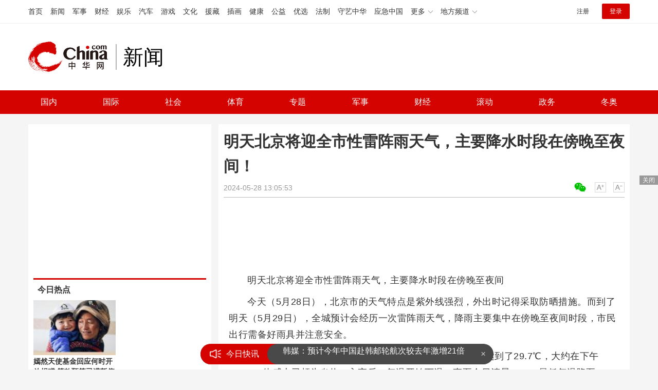

--- FILE ---
content_type: text/html
request_url: https://news.china.com/socialgd/10000169/20240528/46604178.html
body_size: 11916
content:
<!doctype html>
<html>
<head>
<meta charset="utf-8">
<title>明天北京将迎全市性雷阵雨天气，主要降水时段在傍晚至夜间！_新闻频道_中华网</title>
<meta name="keywords" content="明天北京将迎全市性雷阵雨天气,主要降水时段在傍晚至夜间" />
<meta name="description" content="今天（5月28日），北京市的天气特点是紫外线强烈，外出时记得采取防晒措施。而到了明天（5月29日），全城预计会经历一次雷阵雨天气，降雨主要集中在傍晚至夜间时段，市民出行需备好雨具并注意安全" />
<!-- /qudao/etc/endpage/ep_htmlhead.shtml Start -->
<meta http-equiv="Cache-Control" content="no-siteapp" />
<meta http-equiv="Cache-Control" content="no-transform" />
<link href="//www.china.com/zh_cn/plugin/videojs/video-js.min.css" rel="stylesheet" media="all" />
<link href="/qudao/css/style.css" rel="stylesheet" media="all" />
<script src="/qudao/js/t.min.js"></script>
<script src="//sssvd.china.com/js/4n3j9p.js" charset="utf-8"></script>
<!-- /qudao/etc/globalishao.shtml Start -->
<!-- #14771 Start -->
<script>
var _hmt = _hmt || [];
(function() {
  var hm = document.createElement("script");
  hm.src = "https://hm.baidu.com/hm.js?cbec92dec763e6774898d6d85460f707";
  var s = document.getElementsByTagName("script")[0];
  s.parentNode.insertBefore(hm, s);
})();
</script>
<!-- #14771 End -->
<!-- #3026 新闻 Start -->
<div style="display:none;">
<script src="https://s22.cnzz.com/z_stat.php?id=1273984079&web_id=1273984079" language="JavaScript"></script>
</div>
<!-- #3026 新闻 End -->
<!-- /qudao/etc/globalishao.shtml End -->
<!-- /qudao/etc/endpage/ep_htmlhead.shtml End -->
<meta name="author" content="#5434" />
<!--cid:11052670-->
</head>
<body oncontextmenu="return false" onselectstart="return false" ondragstart="return false" onbeforecopy="return false" oncopy="document.selection.empty()" onselect="document.selection.empty()">
<!-- /qudao/etc/endpage/ep_head.shtml Start -->
<!-- /etc/h_top_2021.shtml Start -->
<link href="//www.china.com/zh_cn/plugin/all/topheader/top_header_style_2021.css" rel="stylesheet">
<div class="top_header_bg">
    <div class="top_header">
        <ul class="top_header_channel">
            <li><a href="//www.china.com/" target="_blank">首页</a></li>
            <li><a href="//news.china.com/" target="_blank">新闻</a></li>
            <li><a href="//military.china.com" target="_blank">军事</a></li>
            <li><a href="//finance.china.com/" target="_blank">财经</a></li>
            <li><a href="//ent.china.com/" target="_blank">娱乐</a></li>
            <li><a href="//auto.china.com/" target="_blank">汽车</a></li>
            <li><a href="//game.china.com/" target="_blank">游戏</a></li>
            <li><a href="//culture.china.com/" target="_blank">文化</a></li>
            <li><a href="//yuanzang.china.com" target="_blank">援藏</a></li>
            <li><a href="//chahua.china.com/" target="_blank">插画</a></li>
            <li><a href="//health.china.com/" target="_blank">健康</a></li>
            <li><a href="//gongyi.china.com/" target="_blank">公益</a></li>
            <li><a href="//youxuan.china.com/" target="_blank">优选</a></li>
            <li><a href="//law.china.com/" target="_blank">法制</a></li>
            <li><a href="//shouyi.china.com/" target="_blank">守艺中华</a></li>
            <li><a href="//news.china.com/EmergencyChina/" target="_blank">应急中国</a></li>
            <li class="top_header_sub">更多<div class="sub"><a href="//fo.china.com/" target="_blank">佛学</a><!-- <a href="//jiu.china.com/" target="_blank">酒业</a> --><a href="//history.china.com" target="_blank">文史</a><a href="//gushici.china.com/" target="_blank">古诗词</a><a href="//art.china.com/renwu/" target="_blank">人物</a><a href="//jiemeng.china.com/" target="_blank">解梦</a><a href="//life.china.com/" target="_blank">生活</a><a href="//business.china.com/" target="_blank">商业</a><a href="//ai5g.china.com/" target="_blank">数智</a></div></li>
            <li class="top_header_sub">地方频道<div class="sub"><!-- <a href="//fj.china.com/" target="_blank">福建</a> --><a href="//hb.china.com/" target="_blank">湖北</a><!-- <a href="//henan.china.com/" target="_blank">河南</a> <a href="//jiangsu.china.com/" target="_blank">江苏</a>--><a href="//sd.china.com/" target="_blank">山东</a><a href="//sx.china.com/" target="_blank">山西</a><a href="//shaanxi.china.com/" target="_blank">丝路</a></div></li>
        </ul>
        <script>(function(){var hover=function(elem,overCallback,outCallback){var isHover=false;var preOvTime=new Date().getTime();function over(e){var curOvTime=new Date().getTime();isHover=true;if(curOvTime-preOvTime>10){overCallback(e,elem)}preOvTime=curOvTime};function out(e){var curOvTime=new Date().getTime();preOvTime=curOvTime;isHover=false;setTimeout(function(){if(!isHover){outCallback(e,elem)}},10)};elem.addEventListener('mouseover',over,false);elem.addEventListener('mouseout',out,false)};var _elem=document.querySelectorAll('.top_header_sub');for(var i=0,j=_elem.length;i<j;i++){hover(_elem[i],function(e,elem){elem.className='top_header_sub over'},function(e,elem){elem.className='top_header_sub'})}})();</script>
        <ul class="top_header_nav">
            <li><span id="headNavLogin" class="headNavLogin"><a id="headNav_reg" href="//passport.china.com/reg/mobile" target="_blank" class="reg">注册</a><a id="headNav_login" href="//passport.china.com/" target="_blank" class="login">登录</a></span></li>
        </ul>
        <script src="//dvsend.china.com/china_login/js/china_api_login.js"></script>
        <script>china_api_login({id:'headNavLogin',initHTML:'<a id="headNav_reg" href="//passport.china.com/reg/mobile" target="_blank" class="reg">注册</a><a id="headNav_login" href="//passport.china.com/" target="_blank" class="login">登录</a>',logonHTML:'<em class="headNavLogout"><span title="[F7:nickname /]"><a href="//passport.china.com/">[F7:nickname /]</a></span>[F7:out /]</em>'});</script>
    </div>
</div>
<!-- /etc/h_top_2021.shtml End -->
<div class="top_header_shadow">
    <div class="top_header_info top_header_article">
        <h1 class="top_header_logo"><a href="/" target="_blank">中华网 china.com</a></h1>
        <div class="top_header_logo_channel">新闻</div>
        <div class="top_header_right">
			<!-- 广告位：新闻内页顶部通栏1 800x90 -->
			<script>
			(function() {
			    var s = "_" + Math.random().toString(36).slice(2);
			    document.write('<div id="' + s + '"></div>');
			    (window.slotchbydup=window.slotchbydup || []).push({
			        id: '16226908',
			        container: s,
			        size: '800,90'
			    });
			})();
			</script>
		</div>
    </div>
    <!-- /etc/nav.shtml Start -->
<div class="top_header_subnav_bg">
	<div class="top_header_subnav" id="js_top_header_subnav">
		<a href="//news.china.com/domestic/index.html" target="_blank">国内</a>
		<a href="//news.china.com/international/index.html" target="_blank">国际</a>
		<a href="//news.china.com/social/index.html" target="_blank">社会</a>
		<a href="//sports.china.com/" target="_blank">体育</a>
		<a href="//news.china.com/zh_cn/focus/index.html" target="_blank">专题</a>
		<a href="//military.china.com/" target="_blank">军事</a>
		<a href="//finance.china.com/" target="_blank">财经</a>
		<a href="//news.china.com/news100/" target="_blank">滚动</a>
		<a href="//news.china.com/zw/" target="_blank">政务</a>
		<a href="//news.china.com/beijing2022/" target="_blank">冬奥</a>
	</div>
</div>
<!-- /etc/nav.shtml End -->
</div>
<!-- /qudao/etc/endpage/ep_head.shtml End -->
<!-SSE TITLEINFOSTART SSE->
<div id="chan_mainBlk" class="clearfix">
    <div id="chan_mainBlk_lft"> 
        <!-- /qudao/etc/endpage/ep_left1.shtml Start -->
<!-- /qudao/etc/endpage/ep_left1.shtml End -->
        <div id="chan_newsBlk"> 
            <h1 id="chan_newsTitle">明天北京将迎全市性雷阵雨天气，主要降水时段在傍晚至夜间！</h1>
            <div id="chan_newsInfo">
                <div class="chan_newsInfo_link">
                <!-- /qudao/etc/endpage/ep_newsinfo.shtml Start -->
<a href="#" class="chan_newsInfo_font_small" onclick="doZoom('chan_newsDetail',-1); return false;">小</a>
<a href="#" class="chan_newsInfo_font_big" onclick="doZoom('chan_newsDetail',1); return false;">大</a>
<div class="cn_share">
    <span class="custom_item weixin ico"></span>
    <!-- weixin_main Start -->
    <div class="weixin_main"><div class="weixin_main_box"><div class="weixin_main_box_int"><img src="//www.china.com/zh_cn/default/1x1.png" class="js_wx_qrcod"/><p>用微信扫描二维码<br/>分享至好友和朋友圈</p></div></div></div>
    <!-- weixin_main End -->
</div>
<!-- /qudao/etc/endpage/ep_newsinfo.shtml End -->
                <img id="share_qrcode" src="https://img02-utuku.china.com/barcode/46604/46604178.png" style="display:none;" />
                </div>
                <div id="IndiKeyword" class="IndiKeyword">关键词：</div>
                2024-05-28 13:05:53&nbsp;<span class="chan_newsInfo_author"></span>&nbsp;<span class="chan_newsInfo_source"></span>
            </div>
            <!-- /qudao/etc/endpage/ep_left2.shtml Start -->
<div class="med_area">
    <!-- 广告位：中华网-新闻内页文热词章标题下左文右图信息流 -->
    <script>
    (function() {
        var s = "_" + Math.random().toString(36).slice(2);
        document.write('<div id="' + s + '"></div>');
        (window.slotchbydup=window.slotchbydup || []).push({
            id: '16226909',
            container: s,
            size: '780,120'
        });
    })();
    </script>
</div>
<!-- /qudao/etc/endpage/ep_left2.shtml End -->
            <div id="chan_newsDetail">
                <!-- /qudao/etc/endpage/ep_left3.shtml Start -->
<!-- /qudao/etc/endpage/ep_left3.shtml End -->
                <p>明天北京将迎全市性雷阵雨天气，主要降水时段在傍晚至夜间</p><p>今天（5月28日），北京市的天气特点是紫外线强烈，外出时记得采取防晒措施。而到了明天（5月29日），全城预计会经历一次雷阵雨天气，降雨主要集中在傍晚至夜间时段，市民出行需备好雨具并注意安全。</p><p class="f_center pcenter"></p><p>回顾昨日，午后时分，北京南郊观象台记录到的最高气温达到了29.7℃，大约在下午14:37，体感上已颇为炎热。入夜后，气温开始下滑，直至今日清晨5:00，最低气温降至14.2℃。明天北京将迎全市性雷阵雨天气，主要降水时段在傍晚至夜间。</p><p>对于今天的天气状况，午后的最高气温预计接近31℃，伴随强烈的紫外线，户外活动时不仅要做好防晒，还需频繁补充水分。随着夜幕降临，云量将逐渐增多，最低气温预计降至20℃左右。</p><p>接下来的数日，北京的天空将以多云到阴天为主，气温相对稳定，日间最高温徘徊在27℃到32℃之间，夜间则在17℃至21℃的范围内波动。值得注意的是，5月29日和6月2日预计还会有雷阵雨天气，请大家持续关注最新的天气预报信息，提前做好防范准备。</p>
            </div>
            <!-- /qudao/etc/endpage/ep_pagetop.shtml Start -->
<div class="med_area">
    <!-- 广告位：中华网-新闻内页热词翻页上文字链组 -->
    <script>
    (function() {
        var s = "_" + Math.random().toString(36).slice(2);
        document.write('<div id="' + s + '"></div>');
        (window.slotchbydup=window.slotchbydup || []).push({
            id: '16226910',
            container: s,
            size: '780,90'
        });
    })();
    </script>
</div>
<!-- /qudao/etc/endpage/ep_pagetop.shtml End -->
            <!-SSE PAGELINKSTART SSE->
            <div class="pageStyle5"></div>
            <!-SSE PAGELINKEND SSE->
            <!-SSE EDITOR_START SSE-><div class="editor">(<strong>责任编辑</strong>：卢其龙 CN070)</div><!-SSE EDITOR_END SSE->
            <!-- /qudao/etc/endpage/ep_left4.shtml Start -->
<!-- 广告位：中华网-新闻内页热词摩天楼 -->
<div id="CH_MTL_10002" style="display:none; float:left; width:300px; height:250px; margin:0 10px 10px 0;">
    <script type="text/javascript" src="//jbdch1.appmobile.cn/source/to/n/resource/qdqx/production/w-p.js"></script>
</div>
<script>chinaadclient_motianlou2('CH_MTL_10002')</script>
<div class="med_area">
    <!-- 广告位：中华网-新闻内页热词翻页下通栏-780*175 -->
    <script type="text/javascript" src="//jbdch1.appmobile.cn/source/g/common/bad/resource/qdqq_h.js"></script>
</div>
<!-- #3801 Start -->
<style>
    .media-fixed{position:fixed;bottom:0;right:0;z-index:1;}
    .media-fixed .close{position:absolute;z-index:1;right:0;top:0;width:36px;height:18px;line-height:18px;background-color:#999;color:#fff;font-size:12px;text-align:center;cursor:pointer;}
</style>
<div class="media-fixed" id="js-media-fixed">
    <div class="close" id="js-media-fixed-close">关闭</div>
    <!-- 广告位：中华网-新闻内页热词流媒体 -->
    <script>
    (function() {
        var _url = window.location.href,
            _backurl = document.referrer;
        var s = "_" + Math.random().toString(36).slice(2);
        document.write('<div id="' + s + '"></div>');
        (window.slotchbydup=window.slotchbydup || []).push({
			id: '16226911',
			container: s,
			size: '300,250'
		});
        var _close = document.getElementById('js-media-fixed-close');
        _close.addEventListener('click',closeFn,false); 
        function closeFn(){
            this.parentNode.style.display = 'none';
        }
    })();
    </script>
</div>
<!-- #3801 End -->
<!-- /qudao/etc/endpage/ep_left4.shtml End -->  
        </div>        
        <div class="article-main-footer clearfix">
            <div class="chan_wntj" id="chan_wntj">
                <div class="index_wntjcon">
                    
                    <div class="wntjItem item_defaultView clearfix">
                        <div class="item_img"><a href="https://news.china.com/socialgd/10000169/20240625/46750991.html" target="_blank"><img class="delay" data-original="https://img1.utuku.imgcdc.com/640x0/news/20240625/45368bd9-92ac-4cb6-90a0-ef34c874bc2d.jpg" width="100"></a></div>
                        <div class="item_con"><h3 class="tit"><a href="https://news.china.com/socialgd/10000169/20240625/46750991.html" target="_blank">班上3人高考取得700+ 班主任乐开花 襄阳五中再创辉煌！</a></h3><div class="item_foot"><span class="keyword">班上3人高考取得700+ 班主任乐开花</span><span class="time">2024-06-25 17:38:13</span></div></div>
                    </div>
                    

                    <div class="wntjItem item_defaultView clearfix">
                        <div class="item_img"><a href="https://news.china.com/socialgd/10000169/20240625/46750988.html" target="_blank"><img class="delay" data-original="https://img1.utuku.imgcdc.com/640x0/news/20240625/e1c7b893-194f-4b92-a0f0-0ae680a2deab.jpg" width="100"></a></div>
                        <div class="item_con"><h3 class="tit"><a href="https://news.china.com/socialgd/10000169/20240625/46750988.html" target="_blank">江苏2024年高考逐分段统计表发布 高分段考生概览</a></h3><div class="item_foot"><span class="keyword">江苏2024年高考逐分段统计表发布</span><span class="time">2024-06-25 17:37:05</span></div></div>
                    </div>
                    

                    <div class="wntjItem item_defaultView clearfix">
                        <div class="item_img"><a href="https://news.china.com/socialgd/10000169/20240625/46750977.html" target="_blank"><img class="delay" data-original="https://img0.utuku.imgcdc.com/640x0/news/20240625/dd7ad029-8e7b-4ab0-9f06-4796b7f64bcb.jpg" width="100"></a></div>
                        <div class="item_con"><h3 class="tit"><a href="https://news.china.com/socialgd/10000169/20240625/46750977.html" target="_blank">新疆吐鲁番地表温度飙升到81℃ 游客量反增不减</a></h3><div class="item_foot"><span class="keyword">新疆吐鲁番地表温度飙升到81℃</span><span class="time">2024-06-25 17:35:57</span></div></div>
                    </div>
                    

                    <div class="wntjItem item_defaultView clearfix">
                        <div class="item_img"><a href="https://military.china.com/news/13004177/20240625/46747620.html" target="_blank"><img class="delay" data-original="https://img1.utuku.imgcdc.com/650x0/military/20240625/b4e12b8f-de1e-429b-a1bc-9e0111818502.png" width="100"></a></div>
                        <div class="item_con"><h3 class="tit"><a href="https://military.china.com/news/13004177/20240625/46747620.html" target="_blank">警惕！乌克兰战场的“萨拉热窝时刻”正在逼近</a></h3><div class="item_foot"><span class="keyword">警惕！乌克兰战场的“萨拉热窝时刻”正在逼近</span><span class="time">2024-06-25 09:36:45</span></div></div>
                    </div>
                    

                    <div class="wntjItem item_defaultView clearfix">
                        <div class="item_img"><a href="https://news.china.com/socialgd/10000169/20240625/46750932.html" target="_blank"><img class="delay" data-original="https://img1.utuku.imgcdc.com/650x0/news/20240625/6d400558-8fd8-4dcf-8f2d-396700c2e680.jpg" width="100"></a></div>
                        <div class="item_con"><h3 class="tit"><a href="https://news.china.com/socialgd/10000169/20240625/46750932.html" target="_blank">哈马斯领导人多名亲属遭空袭丧生 死亡人数升至10人</a></h3><div class="item_foot"><span class="keyword">哈马斯领导人多名亲属遭空袭丧生</span><span class="time">2024-06-25 17:17:50</span></div></div>
                    </div>
                    

                    <div class="wntjItem item_defaultView clearfix">
                        <div class="item_img"><a href="https://news.china.com/socialgd/10000169/20240625/46750945.html" target="_blank"><img class="delay" data-original="https://img3.utuku.imgcdc.com/650x0/news/20240625/963cfc1e-abc8-4aec-9783-7f2030cfcc03.jpg" width="100"></a></div>
                        <div class="item_con"><h3 class="tit"><a href="https://news.china.com/socialgd/10000169/20240625/46750945.html" target="_blank">赛力斯股票跌停 销量激增下的市场波动谜团</a></h3><div class="item_foot"><span class="keyword">赛力斯股票跌停</span><span class="time">2024-06-25 17:20:13</span></div></div>
                    </div>
                    

                    <div class="wntjItem item_defaultView clearfix">
                        <div class="item_img"><a href="https://military.china.com/news/13004177/20240624/46741824.html" target="_blank"><img class="delay" data-original="https://img3.utuku.imgcdc.com/650x0/military/20240624/2e9ba42e-36d4-4432-bef7-58eee86c77f2.jpg" width="100"></a></div>
                        <div class="item_con"><h3 class="tit"><a href="https://military.china.com/news/13004177/20240624/46741824.html" target="_blank">普京：没人会援俄武器，我们能自给自足</a></h3><div class="item_foot"><span class="keyword">普京：没人会援俄武器，我们能自给自足</span><span class="time">2024-06-24 09:47:19</span></div></div>
                    </div>
                    

                    <div class="wntjItem item_defaultView clearfix">
                        <div class="item_img"><a href="https://military.china.com/news/13004177/20240624/46741952.html" target="_blank"><img class="delay" data-original="https://img3.utuku.imgcdc.com/650x0/military/20240624/bc12296d-3f94-40d8-871c-1fc02603a94d.jpg" width="100"></a></div>
                        <div class="item_con"><h3 class="tit"><a href="https://military.china.com/news/13004177/20240624/46741952.html" target="_blank">胡塞武装“袭击疑云”下，美军“艾森豪威尔”号航母撤离红海！</a></h3><div class="item_foot"><span class="keyword">胡塞武装“袭击疑云”下，美军“艾森豪威尔”号航母撤离红海！</span><span class="time">2024-06-24 10:01:29</span></div></div>
                    </div>
                    

                    <div class="wntjItem item_defaultView clearfix">
                        <div class="item_img"><a href="https://news.china.com/socialgd/10000169/20240625/46750942.html" target="_blank"><img class="delay" data-original="https://img0.utuku.imgcdc.com/650x0/news/20240625/6d430a40-417a-4248-babe-1aa86b95983b.jpg" width="100"></a></div>
                        <div class="item_con"><h3 class="tit"><a href="https://news.china.com/socialgd/10000169/20240625/46750942.html" target="_blank">赛力斯汽车在上海成立科技公司 深耕汽车零部件与智能系统研发</a></h3><div class="item_foot"><span class="keyword">赛力斯汽车在上海成立科技公司</span><span class="time">2024-06-25 17:19:56</span></div></div>
                    </div>
                    

                    <div class="wntjItem item_defaultView clearfix">
                        <div class="item_img"><a href="https://military.china.com/news/13004177/20240624/46742001.html" target="_blank"><img class="delay" data-original="https://img2.utuku.imgcdc.com/650x0/military/20240624/12eae11d-45d1-46d5-96ce-6c259c4b7567.png" width="100"></a></div>
                        <div class="item_con"><h3 class="tit"><a href="https://military.china.com/news/13004177/20240624/46742001.html" target="_blank">造价3亿多美元扛不住4级风 美军码头为何这么脆</a></h3><div class="item_foot"><span class="keyword">造价3亿多美元扛不住4级风 美军码头为何这么脆</span><span class="time">2024-06-24 10:09:10</span></div></div>
                    </div>
                    

                    <div class="wntjItem item_defaultView clearfix">
                        <div class="item_img"><a href="https://military.china.com/news/13004177/20240625/46747753.html" target="_blank"><img class="delay" data-original="https://img0.utuku.imgcdc.com/600x0/military/20240625/7db5fcd8-da4a-4bb3-aa6f-d828fed33858.jpg" width="100"></a></div>
                        <div class="item_con"><h3 class="tit"><a href="https://military.china.com/news/13004177/20240625/46747753.html" target="_blank">匈牙利反对？欧盟提出变通方法，直接绕过</a></h3><div class="item_foot"><span class="keyword">匈牙利反对？欧盟提出变通方法，直接绕过</span><span class="time">2024-06-25 09:54:03</span></div></div>
                    </div>
                    

                    <div class="wntjItem item_defaultView clearfix">
                        <div class="item_img"><a href="https://news.china.com/socialgd/10000169/20240625/46750926.html" target="_blank"><img class="delay" data-original="https://img1.utuku.imgcdc.com/513x0/news/20240625/0e810cc8-016a-498c-a852-c2c4d14efeaa.jpg" width="100"></a></div>
                        <div class="item_con"><h3 class="tit"><a href="https://news.china.com/socialgd/10000169/20240625/46750926.html" target="_blank">买2份饭拿6双筷子被指责偷窃，女生自发一万双筷子，食堂经理私下道歉 </a></h3><div class="item_foot"><span class="keyword">筷子女王</span><span class="time">2024-06-25 17:16:13</span></div></div>
                    </div>
                    

                    <div class="wntjItem item_defaultView clearfix">
                        <div class="item_img"><a href="https://military.china.com/news/13004177/20240624/46741839.html" target="_blank"><img class="delay" data-original="https://img0.utuku.imgcdc.com/650x0/military/20240624/aed3062d-f7e4-4631-a18b-16834505d096.jpg" width="100"></a></div>
                        <div class="item_con"><h3 class="tit"><a href="https://military.china.com/news/13004177/20240624/46741839.html" target="_blank">以色列前总理：我们在这几个月中失去了世界的支持</a></h3><div class="item_foot"><span class="keyword">以色列前总理：我们在这几个月中失去了世界的支持</span><span class="time">2024-06-24 09:52:08</span></div></div>
                    </div>
                    

                    <div class="wntjItem item_defaultView clearfix">
                        <div class="item_img"><a href="https://military.china.com/news/13004177/20240625/46747841.html" target="_blank"><img class="delay" data-original="https://img3.utuku.imgcdc.com/650x0/military/20240625/35bfffa8-243d-46c6-89a8-b38b7fa6ef65.jpg" width="100"></a></div>
                        <div class="item_con"><h3 class="tit"><a href="https://military.china.com/news/13004177/20240625/46747841.html" target="_blank">内塔尼亚胡称加沙激战“接近结束”，美媒：战争可能很快进入一个变化时期</a></h3><div class="item_foot"><span class="keyword">内塔尼亚胡称加沙激战“接近结束”，美媒：战争可能很快进入一个变化时期</span><span class="time">2024-06-25 10:03:42</span></div></div>
                    </div>
                    

                    <div class="wntjItem item_defaultView clearfix">
                        <div class="item_img"><a href="https://military.china.com/news/13004177/20240624/46741832.html" target="_blank"><img class="delay" data-original="https://img2.utuku.imgcdc.com/650x0/military/20240624/71c27334-c506-4aa1-9205-7ee3b351d7ff.jpg" width="100"></a></div>
                        <div class="item_con"><h3 class="tit"><a href="https://military.china.com/news/13004177/20240624/46741832.html" target="_blank">白宫担忧以总理访美：不知道他会说些什么</a></h3><div class="item_foot"><span class="keyword">白宫担忧以总理访美：不知道他会说些什么</span><span class="time">2024-06-24 09:49:20</span></div></div>
                    </div>
                    

                    <div class="wntjItem item_defaultView clearfix">
                        <div class="item_img"><a href="https://military.china.com/news/13004177/20240624/46741931.html" target="_blank"><img class="delay" data-original="https://img1.utuku.imgcdc.com/493x0/military/20240624/ce293f5e-d22c-45dd-8719-3c4eaccc75a3.png" width="100"></a></div>
                        <div class="item_con"><h3 class="tit"><a href="https://military.china.com/news/13004177/20240624/46741931.html" target="_blank">秀肌肉？美军“罗斯福”号航母抵韩，将参加韩美日“自由之刃”军演</a></h3><div class="item_foot"><span class="keyword">秀肌肉？美军“罗斯福”号航母抵韩，将参加韩美日“自由之刃”军演</span><span class="time">2024-06-24 10:00:41</span></div></div>
                    </div>
                    

                    <div class="wntjItem item_defaultView clearfix">
                        <div class="item_img"><a href="https://news.china.com/socialgd/10000169/20240625/46750948.html" target="_blank"><img class="delay" data-original="https://img0.utuku.imgcdc.com/559x0/news/20240625/e3d436c9-9665-499a-8b27-0eb8a74c0578.png" width="100"></a></div>
                        <div class="item_con"><h3 class="tit"><a href="https://news.china.com/socialgd/10000169/20240625/46750948.html" target="_blank">布朗尼能进NBA全靠詹姆斯！没背景他本质上和崔永熙一样是落选秀</a></h3><div class="item_foot"><span class="keyword">布朗尼能进NBA全靠詹姆斯！没背景他本质上和崔永熙一样是落选秀</span><span class="time">2024-06-25 17:21:20</span></div></div>
                    </div>
                    

                    <div class="wntjItem item_defaultView clearfix">
                        <div class="item_img"><a href="https://military.china.com/news/13004177/20240625/46747734.html" target="_blank"><img class="delay" data-original="https://img3.utuku.imgcdc.com/650x0/military/20240625/f8f10b80-ec2a-4ddb-97c0-ac9558942450.jpg" width="100"></a></div>
                        <div class="item_con"><h3 class="tit"><a href="https://military.china.com/news/13004177/20240625/46747734.html" target="_blank">俄罗斯直接指责美国参与克里米亚袭击：后果自负</a></h3><div class="item_foot"><span class="keyword">俄罗斯直接指责美国参与克里米亚袭击：后果自负</span><span class="time">2024-06-25 09:51:18</span></div></div>
                    </div>
                    

                    <div class="wntjItem item_defaultView clearfix">
                        <div class="item_img"><a href="https://news.china.com/socialgd/10000169/20240625/46750952.html" target="_blank"><img class="delay" data-original="https://img3.utuku.imgcdc.com/440x0/news/20240625/f0bfe388-04e2-4cb6-9eae-30a98bf7b396.jpg" width="100"></a></div>
                        <div class="item_con"><h3 class="tit"><a href="https://news.china.com/socialgd/10000169/20240625/46750952.html" target="_blank">欢迎回家！嫦娥六号月背挖宝回来了</a></h3><div class="item_foot"><span class="keyword">嫦娥六号月背挖宝回来了</span><span class="time">2024-06-25 17:22:08</span></div></div>
                    </div>
                    

                    <div class="wntjItem item_defaultView clearfix">
                        <div class="item_img"><a href="https://news.china.com/socialgd/10000169/20240625/46750920.html" target="_blank"><img class="delay" data-original="https://img3.utuku.imgcdc.com/650x0/news/20240625/27ed9504-dbc5-41d6-8ca4-2395c71f8c70.jpg" width="100"></a></div>
                        <div class="item_con"><h3 class="tit"><a href="https://news.china.com/socialgd/10000169/20240625/46750920.html" target="_blank">俄外交部：已向金正恩发出访俄邀请 ——密切沟通，期待历史性会晤</a></h3><div class="item_foot"><span class="keyword">俄外交部：已向金正恩发出访俄邀请</span><span class="time">2024-06-25 17:15:31</span></div></div>
                    </div>
                    

                    <div class="wntjItem item_defaultView clearfix">
                        <div class="item_img"><a href="https://military.china.com/news/13004177/20240625/46747695.html" target="_blank"><img class="delay" data-original="https://img2.utuku.imgcdc.com/650x0/military/20240625/bb8c6011-99fd-429d-a5fe-53da7f3befc5.png" width="100"></a></div>
                        <div class="item_con"><h3 class="tit"><a href="https://military.china.com/news/13004177/20240625/46747695.html" target="_blank">就这？美军又来跟龙王比宝了……</a></h3><div class="item_foot"><span class="keyword">就这？美军又来跟龙王比宝了……</span><span class="time">2024-06-25 09:44:52</span></div></div>
                    </div>
                    

                    <div class="wntjItem item_defaultView clearfix">
                        <div class="item_img"><a href="https://news.china.com/socialgd/10000169/20240625/46750977.html" target="_blank"><img class="delay" data-original="https://img0.utuku.imgcdc.com/640x0/news/20240625/dd7ad029-8e7b-4ab0-9f06-4796b7f64bcb.jpg" width="100"></a></div>
                        <div class="item_con"><h3 class="tit"><a href="https://news.china.com/socialgd/10000169/20240625/46750977.html" target="_blank">新疆吐鲁番地表温度飙升到81℃ 游客量反增不减</a></h3><div class="item_foot"><span class="keyword">新疆吐鲁番地表温度飙升到81℃</span><span class="time">2024-06-25 17:35:57</span></div></div>
                    </div>
                    

                    <div class="wntjItem item_defaultView clearfix">
                        <div class="item_img"><a href="https://news.china.com/socialgd/10000169/20240625/46750935.html" target="_blank"><img class="delay" data-original="https://img1.utuku.imgcdc.com/506x0/news/20240625/877967ca-acb0-4883-9452-f4bd30f893d1.png" width="100"></a></div>
                        <div class="item_con"><h3 class="tit"><a href="https://news.china.com/socialgd/10000169/20240625/46750935.html" target="_blank">收藏！4步帮你找准健康坐姿</a></h3><div class="item_foot"><span class="keyword">4步帮你找准健康坐姿</span><span class="time">2024-06-25 17:18:37</span></div></div>
                    </div>
                    

                    <div class="wntjItem item_defaultView clearfix">
                        <div class="item_img"><a href="https://military.china.com/news/13004177/20240624/46741989.html" target="_blank"><img class="delay" data-original="https://img3.utuku.imgcdc.com/650x0/military/20240624/71e1b5e5-7389-4198-89ec-52a0a3efc537.png" width="100"></a></div>
                        <div class="item_con"><h3 class="tit"><a href="https://military.china.com/news/13004177/20240624/46741989.html" target="_blank">当美国海军“最可怕的噩梦”真的来了……</a></h3><div class="item_foot"><span class="keyword">当美国海军“最可怕的噩梦”真的来了……</span><span class="time">2024-06-24 10:08:04</span></div></div>
                    </div>
                    

                    <div class="wntjItem item_defaultView clearfix">
                        <div class="item_img"><a href="https://military.china.com/news/13004177/20240624/46741972.html" target="_blank"><img class="delay" data-original="https://img1.utuku.imgcdc.com/650x0/military/20240624/399bad6c-9ec3-40ef-b04a-85a174cf872e.jpg" width="100"></a></div>
                        <div class="item_con"><h3 class="tit"><a href="https://military.china.com/news/13004177/20240624/46741972.html" target="_blank">针对中国意图明显，效果遭到各界质疑！美军加速组建关岛“濒海作战团”</a></h3><div class="item_foot"><span class="keyword">针对中国意图明显，效果遭到各界质疑！美军加速组建关岛“濒海作战团”</span><span class="time">2024-06-24 10:05:39</span></div></div>
                    </div>
                    

                    <div class="wntjItem item_defaultView clearfix">
                        <div class="item_img"><a href="https://news.china.com/socialgd/10000169/20240625/46750923.html" target="_blank"><img class="delay" data-original="https://img0.utuku.imgcdc.com/640x0/news/20240625/a4ec6a37-d778-488d-a204-92d686783a92.jpg" width="100"></a></div>
                        <div class="item_con"><h3 class="tit"><a href="https://news.china.com/socialgd/10000169/20240625/46750923.html" target="_blank">宇航服漏水 美航天局取消太空行走“现在到处都是水”</a></h3><div class="item_foot"><span class="keyword">宇航服漏水 美航天局取消太空行走</span><span class="time">2024-06-25 17:16:01</span></div></div>
                    </div>
                    

                    <div class="wntjItem item_defaultView clearfix">
                        <div class="item_img"><a href="https://news.china.com/socialgd/10000169/20240625/46750929.html" target="_blank"><img class="delay" data-original="https://img2.utuku.imgcdc.com/650x0/news/20240625/5761356f-83ac-4771-9b3f-4f627885cc5a.jpg" width="100"></a></div>
                        <div class="item_con"><h3 class="tit"><a href="https://news.china.com/socialgd/10000169/20240625/46750929.html" target="_blank">泽连斯基解职乌军联合部队指挥官 四月内二度换将</a></h3><div class="item_foot"><span class="keyword">泽连斯基解职乌军联合部队指挥官</span><span class="time">2024-06-25 17:17:23</span></div></div>
                    </div>
                    

                    <div class="wntjItem item_defaultView clearfix">
                        <div class="item_img"><a href="https://news.china.com/socialgd/10000169/20240625/46750988.html" target="_blank"><img class="delay" data-original="https://img1.utuku.imgcdc.com/640x0/news/20240625/e1c7b893-194f-4b92-a0f0-0ae680a2deab.jpg" width="100"></a></div>
                        <div class="item_con"><h3 class="tit"><a href="https://news.china.com/socialgd/10000169/20240625/46750988.html" target="_blank">江苏2024年高考逐分段统计表发布 高分段考生概览</a></h3><div class="item_foot"><span class="keyword">江苏2024年高考逐分段统计表发布</span><span class="time">2024-06-25 17:37:05</span></div></div>
                    </div>
                    

                    <div class="wntjItem item_defaultView clearfix">
                        <div class="item_img"><a href="https://news.china.com/socialgd/10000169/20240625/46750955.html" target="_blank"><img class="delay" data-original="https://img0.utuku.imgcdc.com/476x0/news/20240625/1679c6c0-56ad-4151-9247-d23ceb35c16a.png" width="100"></a></div>
                        <div class="item_con"><h3 class="tit"><a href="https://news.china.com/socialgd/10000169/20240625/46750955.html" target="_blank">长相思名场面硬控我半小时，想起来了我全想起来了</a></h3><div class="item_foot"><span class="keyword">想起来了我全想起来了</span><span class="time">2024-06-25 17:23:53</span></div></div>
                    </div>
                    

                    <div class="wntjItem item_defaultView clearfix">
                        <div class="item_img"><a href="https://military.china.com/news/13004177/20240624/46741984.html" target="_blank"><img class="delay" data-original="https://img2.utuku.imgcdc.com/650x0/military/20240624/c8f89357-eff4-45d7-a95f-103ff1491efb.jpg" width="100"></a></div>
                        <div class="item_con"><h3 class="tit"><a href="https://military.china.com/news/13004177/20240624/46741984.html" target="_blank">欲升级扩充核武库 美国引全球走向“最危险的时刻”</a></h3><div class="item_foot"><span class="keyword">欲升级扩充核武库 美国引全球走向“最危险的时刻”</span><span class="time">2024-06-24 10:07:28</span></div></div>
                    </div>
                    

                    <div class="wntjItem item_defaultView clearfix">
                        <div class="item_img"><a href="https://news.china.com/socialgd/10000169/20240625/46750991.html" target="_blank"><img class="delay" data-original="https://img1.utuku.imgcdc.com/640x0/news/20240625/45368bd9-92ac-4cb6-90a0-ef34c874bc2d.jpg" width="100"></a></div>
                        <div class="item_con"><h3 class="tit"><a href="https://news.china.com/socialgd/10000169/20240625/46750991.html" target="_blank">班上3人高考取得700+ 班主任乐开花 襄阳五中再创辉煌！</a></h3><div class="item_foot"><span class="keyword">班上3人高考取得700+ 班主任乐开花</span><span class="time">2024-06-25 17:38:13</span></div></div>
                    </div>
                    

                    <div class="wntjItem item_defaultView clearfix">
                        <div class="item_img"><a href="https://military.china.com/news/13004177/20240624/46741896.html" target="_blank"><img class="delay" data-original="https://img3.utuku.imgcdc.com/650x0/military/20240624/d2a21a0b-eec7-49a0-9555-6d4bb81fbf91.jpg" width="100"></a></div>
                        <div class="item_con"><h3 class="tit"><a href="https://military.china.com/news/13004177/20240624/46741896.html" target="_blank">以美就武器交付问题陷入争吵，以防长访美寻求“解冻重型炸弹”</a></h3><div class="item_foot"><span class="keyword">以美就武器交付问题陷入争吵，以防长访美寻求“解冻重型炸弹”</span><span class="time">2024-06-24 09:58:32</span></div></div>
                    </div>
                    

                    <div class="wntjItem item_defaultView clearfix">
                        <div class="item_img"><a href="https://military.china.com/news/13004177/20240624/46741977.html" target="_blank"><img class="delay" data-original="https://img0.utuku.imgcdc.com/650x0/military/20240624/818ca409-2297-4bad-a1cc-79fcbdd9298e.jpg" width="100"></a></div>
                        <div class="item_con"><h3 class="tit"><a href="https://military.china.com/news/13004177/20240624/46741977.html" target="_blank">俄对乌能源设施发动集群打击！泽连斯基：去年冬季以来，俄已摧毁乌一半发电能力</a></h3><div class="item_foot"><span class="keyword">俄对乌能源设施发动集群打击！泽连斯基：去年冬季以来，俄已摧毁乌一半发电能力</span><span class="time">2024-06-24 10:06:15</span></div></div>
                    </div>
                    

                    <div class="wntjItem item_defaultView clearfix">
                        <div class="item_img"><a href="https://news.china.com/socialgd/10000169/20240625/46750938.html" target="_blank"><img class="delay" data-original="https://img0.utuku.imgcdc.com/640x0/news/20240625/c26378a4-5e45-4d64-a378-d25493714763.jpg" width="100"></a></div>
                        <div class="item_con"><h3 class="tit"><a href="https://news.china.com/socialgd/10000169/20240625/46750938.html" target="_blank">江苏泰州发布一批人事任免 免去刘志明的泰州市人民政府副市长职务等</a></h3><div class="item_foot"><span class="keyword">江苏泰州发布一批人事任免</span><span class="time">2024-06-25 17:19:27</span></div></div>
                    </div>
                    

                    <div class="wntjItem item_defaultView clearfix">
                        <div class="item_img"><a href="https://news.china.com/socialgd/10000169/20240625/46750958.html" target="_blank"><img class="delay" data-original="https://img0.utuku.imgcdc.com/631x0/news/20240625/edc99dda-87c7-4942-a816-4e9b974d7484.jpg" width="100"></a></div>
                        <div class="item_con"><h3 class="tit"><a href="https://news.china.com/socialgd/10000169/20240625/46750958.html" target="_blank">5人抹黑萝卜快跑被刑拘 涉嫌操纵数百账号！</a></h3><div class="item_foot"><span class="keyword">5人抹黑萝卜快跑被刑拘</span><span class="time">2024-06-25 17:25:58</span></div></div>
                    </div>
                    

                </div>
            </div>
        </div>
        <div class="chan_xgxw" id="chan_xgxw">
            <h3 class="chan_xgxwhd"><strong>相关新闻</strong></h3>
            <ul class="chan_xgxwbd">
                
                <li><h3 class="tit"><a href="https://news.china.com/socialgd/10000169/20240528/46606816.html" target="_blank">带伞！北京明天有弱降水，主要时段 傍晚至夜间需防雷阵雨</a></h3><p class="desc"><a href="https://news.china.com/socialgd/10000169/20240528/46606816.html" target="_blank">最近的天气情况显示，北京市的天气变化需要注意。5月28日这天，阳光下的紫外线强度大，外出时记得采取防晒措施。而到了5月29日，全城预计会遭遇雷阵雨，尤其傍晚到夜晚将是降雨的主要时段</a></p><span class="time">2024-05-28 22:54:38</span><span class="tag">带伞！北京明天有弱降水</span></li>
                

                <li><h3 class="tit"><a href="https://news.china.com/socialgd/10000169/20240529/46608259.html" target="_blank">今天北京将有弱降雨天气 主要降水时段集中在傍晚到夜间 携带雨具出行安全</a></h3><p class="desc"><a href="https://news.china.com/socialgd/10000169/20240529/46608259.html" target="_blank">5月29日，北京市将迎来一次轻微的降雨天气，日间最高气温预计达到30℃。这次降雨的主要时段预计在傍晚至夜间，市民外出时请记得携带雨具，并留意出行安全，以防路面湿滑</a></p><span class="time">2024-05-29 08:33:56</span><span class="tag">今天北京将有弱降雨天气</span></li>
                

                <li><h3 class="tit"><a href="https://news.china.com/socialgd/10000169/20240416/46374447.html" target="_blank">南方开启新一轮降水天气 南方天气又将迎来激烈时段。</a></h3><p class="desc"><a href="https://news.china.com/socialgd/10000169/20240416/46374447.html" target="_blank">全球灾害性天气监测月报莫桑比克巴西遭遇极端暴雨洪涝 北美暴风雪天气频繁 南欧西亚多地降水...</a></p><span class="time">2024-04-16 06:12:51</span><span class="tag">南方开启新一轮降水天气</span></li>
                

                <li><h3 class="tit"><a href="https://news.china.com/socialgd/10000169/20240415/46370513.html" target="_blank">4月15日傍晚至夜间，沙尘逐步移出北京 西北风驱散污染</a></h3><p class="desc"><a href="https://news.china.com/socialgd/10000169/20240415/46370513.html" target="_blank">北京市生态环境监测中心消息显示，受持续偏北风作用，北京西部北部地区已出现严重空气污染状况。4月15日，一股源自西北的沙尘暴自西向东南方向推进，席卷至北京</a></p><span class="time">2024-04-15 10:13:57</span><span class="tag">4月15日傍晚至夜间</span></li>
                

                <li><h3 class="tit"><a href="https://news.china.com/socialgd/10000169/20240504/46463496.html" target="_blank">今日南方降水迎最强时段！警惕降水、风雹 返程高峰需谨慎应对</a></h3><p class="desc"><a href="https://news.china.com/socialgd/10000169/20240504/46463496.html" target="_blank">5月4日，随着“五一”假期接近尾声，各地迎来大量游客返程，与此同时，南方多地区遭受大范围强对流及强降水天气侵袭。中央气象台首席预报员张涛就此次天气状况进行了详细解析</a></p><span class="time">2024-05-04 15:28:36</span><span class="tag">今日南方降水迎最强时段！警惕降水、风雹</span></li>
                

                <li><h3 class="tit"><a href="https://news.china.com/socialgd/10000169/20240621/46729604.html" target="_blank">夏至雷雨相伴，北京中午至下午为主要降雨时段</a></h3><p class="desc"><a href="https://news.china.com/socialgd/10000169/20240621/46729604.html" target="_blank">今天，北京的天空云量增加，以多云天气为主，风力较小，云层遮挡了烈日，相比前两天的酷热略有缓解。尽管如此，紫外线依然较强，高温天气持续，白天最高气温预计在35℃左右，目前高温黄色预警生效中。提醒市民中午时分外出仍需注意防暑防晒</a></p><span class="time">2024-06-21 11:45:42</span><span class="tag">夏至雷雨相伴</span></li>
                

            </ul>
        </div>
    </div>
    <div id="chan_mainBlk_rgt">
        <!-- /qudao/etc/endpage/ep_rgt.shtml Start -->
<!-- /epleft2021/index.html Start -->
<!--cid:13004479-->
<div id="chan_mainBlk_rgt_inside">
    <div class="side_ads side_ads0">
        <!-- 广告位：中华网-新闻内页热词画中画1 -->
        <script type="text/javascript" src="//jbdch1.appmobile.cn/source/upo/resource/r/static/e_ryrx.js"></script>
    </div>
    <h2 class="modTit"><strong>今日热点</strong><span class="modTit-link"></span></h2>
    <div class="sidePicList">
        <div class="side_todayPic_con" id="js-jinri">
            
            <div class="wntjItem item_sideView clearfix">
                <div class="item_img"><a href="https://news.china.com/socialgd/10000169/20260121/49181913.html" target="_blank"><img src="https://img1.utuku.imgcdc.com/300x300/news/20260120/ef0f4a48-51cc-40d1-873b-f2856ac218ec.jpg" width="115"></a></div>
                <div class="item_con"><h3 class="tit"><a href="https://news.china.com/socialgd/10000169/20260121/49181913.html" target="_blank">嫣然天使基金回应何时开放捐赠 筹款预算已满暂停</a></h3></div>
            </div>
            

            <div class="wntjItem item_sideView clearfix">
                <div class="item_img"><a href="https://news.china.com/socialgd/10000169/20260121/49181912.html" target="_blank"><img src="https://img0.utuku.imgcdc.com/300x300/news/20260121/73cb61e5-3920-4e81-b2e3-ddc93c0d3ab8.jpg" width="115"></a></div>
                <div class="item_con"><h3 class="tit"><a href="https://news.china.com/socialgd/10000169/20260121/49181912.html" target="_blank">古特雷斯因“重感冒”退出达沃斯论坛 遗憾取消讲话</a></h3></div>
            </div>
            

            
            <div class="wntjItem item_sideView clearfix">
                <div class="item_img"><a href="/paihang/index.html?asid=49181911" target="_blank"><img src="https://img2.utuku.imgcdc.com/300x300/news/20260120/01f942d4-5c81-46de-84fe-dbb99bbe4f11.jpg" width="115"></a></div>
                <div class="item_con"><h3 class="tit"><a href="/paihang/index.html?asid=49181911" class="title_red" target="_blank">华侨华人助力中非人文交流 共筑友谊新篇章</a></h3></div>
            </div>
            

            
            <div class="wntjItem item_sideView clearfix">
                <div class="item_img"><a href="https://news.china.com/socialgd/10000169/20260121/49181909.html" target="_blank"><img src="https://img2.utuku.imgcdc.com/300x300/news/20260120/7b486bae-1c37-4abf-b17c-14392c09f994.jpg" width="115"></a></div>
                <div class="item_con"><h3 class="tit"><a href="https://news.china.com/socialgd/10000169/20260121/49181909.html" target="_blank">赵少康“大罢免”亮票案遭判刑 拘役55日缓刑2年</a></h3></div>
            </div>
            

        </div>
    </div>
    <div class="side_ads side_ads1">
        <!-- 广告位：中华网-新闻内页热词画中画2 -->
        <script type="text/javascript" src="//jbdch1.appmobile.cn/source/ni-h/openjs/k-xkrq/static/r.js"></script>
    </div>
    <h2 class="modTit"><strong>频道热点</strong><span class="modTit-link"></span></h2>
    <ul class="sideAccordion js-sideAccordion">
        
        <li><a href="/paihang/index.html?asid=49035677" target="_blank"><img src="https://img3.utuku.imgcdc.com/300x300/news/20251201/6fdb2d48-e69a-4c8e-9802-18f785e5cbe2.png" alt="中医小妙招：甲流后“刀片嗓”难受？在家用0成本方法缓解咽痛"><p>中医小妙招：甲流后“刀片嗓”难受？在家用0成本方法缓解咽痛</p></a></li>
        

        
        <li><a href="/paihang/index.html?asid=49181892" target="_blank" class="title_red"><img src="https://img3.utuku.imgcdc.com/300x300/news/20260120/44fd31a0-582d-425a-af4c-91c0800ffeb9.jpg" alt="叶某斌偷渡至柬埔寨从事电诈被刑拘！母亲赴柬埔寨救子被遣返系谣言"><p>叶某斌偷渡至柬埔寨从事电诈被刑拘！母亲赴柬埔寨救子被遣返系谣言</p></a></li>
        

        
        <li><a href="https://news.china.com/socialgd/10000169/20260121/49181889.html" target="_blank"><img src="https://img2.utuku.imgcdc.com/300x300/news/20260120/4770f535-9bc1-4366-8d4e-3dc5deb5e728.jpg" alt="事关贷款贴息等 一揽子政策公布 多领域支持加码"><p>事关贷款贴息等 一揽子政策公布 多领域支持加码</p></a></li>
        

        <li><a href="https://news.china.com/socialgd/10000169/20260121/49181888.html" target="_blank"><img src="https://img2.utuku.imgcdc.com/300x300/news/20260120/9ab557d3-909b-43a6-8c1b-100b524c4026.jpg" alt="4寸10元蛋糕店老板谈定价 实惠背后的故事"><p>4寸10元蛋糕店老板谈定价 实惠背后的故事</p></a></li>
        

    </ul>
    <div class="side_ads side_ads2">
        <!-- 广告位：中华网-新闻内页热词画中画3 -->
        <script type="text/javascript" src="//jbdch1.appmobile.cn/common/rml/common/o/openjs/b_o/source/vuj.js"></script>
    </div>
</div>
<!-- /epleft2021/index.html End -->
<!-- /qudao/etc/endpage/ep_rgt.shtml End -->
    </div>
</div>
<!-- /etc/endpage/ep_footer.shtml Start -->
<script src="/qudao/js/jquery-1.11.1.min.js"></script>
<script src="//static.mediav.com/js/feed_ts.js"></script>
<script src="/qudao/js/jquery.lazyload.min.js"></script>
<script src="/qudao/js/jquery.fixbox.js"></script>
<script src="/qudao/js/main.js"></script>
<div class="epFooter">
  <div class="copyRight">
    <a href="&#109;&#97;&#105;&#108;&#116;&#111;&#58;&#122;&#104;&#97;&#110;&#103;&#108;&#101;&#105;&#64;&#122;&#104;&#105;&#120;&#117;&#110;&#46;&#99;&#104;&#105;&#110;&#97;&#46;&#99;&#111;&#109;">主编邮箱</a><br />
    网上不良信息举报电话：010-56177181<br />
    <img src="//www.china.com/zh_cn/img1311/logo-cdc.png" width="20" height="17"> <a href="//www.china.com/zh_cn/general/about.html" target="_blank">关于中华网</a> | 
    <a href="//www.china.com/zh_cn/general/advert.html" target="_blank">广告服务</a> | 
    <a href="//www.china.com/zh_cn/general/contact.html" target="_blank">联系我们</a> | 
    <a href="//www.china.com/zh_cn/general/job.html" target="_blank">招聘信息</a> | 
    <a href="//www.china.com/zh_cn/general/bqsm.html" target="_blank">版权声明</a> | 
    <a href="//www.china.com/zh_cn/general/legal.html" target="_blank">豁免条款</a> | 
    <a href="//www.china.com/zh_cn/general/links.html" target="_blank">友情链接</a> | 
    <a href="//www.china.com/zh_cn/general/news.html" target="_blank">中华网动态</a><br />
版权所有 中华网</div>
</div>
<script src="//www.china.com/zh_cn/plugin/gif.min.v1.js"></script>
<!-- /qudao/etc/popup.min.shtml Start -->
<!-- /qudao/etc/popup.min.shtml End -->
<!-- /qudao/etc/commonfooter.shtml Start -->
<script src="//www.china.com/zh_cn/plugin/main.js"></script>
<script src="//www.china.com/zh_cn/js/ds.js"></script>
<!-- /qudao/etc/commonfooter.shtml End -->
<!-- /etc/endpage/ep_footer.shtml End -->
<!-SSE TITLEINFOEND SSE->
<script type="text/JavaScript" src="https://rankhit.china.com//news?to=ad&t=0&id=46604178&tid=10000169&cid=22&en=news&mdt=1716872680"></script>
</body>
</html>